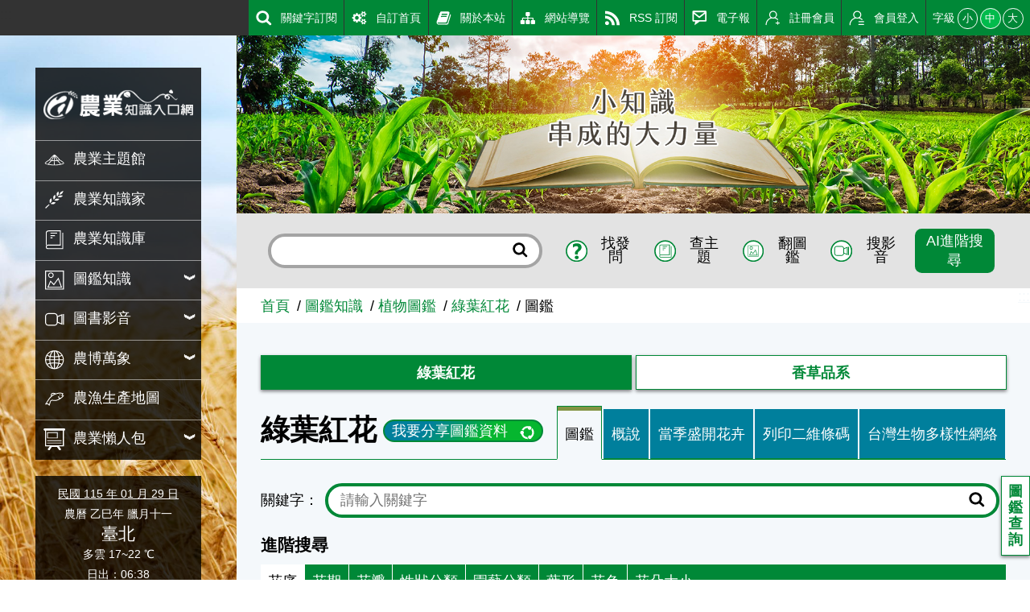

--- FILE ---
content_type: text/html; charset=utf8
request_url: https://kmweb.moa.gov.tw/theme_list.php?theme=plant_illustration&inflorescence=41
body_size: 12868
content:
<!DOCTYPE html>
<html xmlns="http://www.w3.org/1999/xhtml" lang="zh-tw" xml:lang="zh-tw"><!-- InstanceBegin template="/Templates/layout_banner.dwt" codeOutsideHTMLIsLocked="false" -->
<head>
	<meta charset="UTF-8">
	<meta name="viewport" content="width=device-width, initial-scale=1.0, maximum-scale=1.0, minimal-ui, user-scalable=no">
	<meta http-equiv="X-UA-Compatible" content="IE=edge" />
	<meta name="format-detection" content="telephone=no" />
	<!-- InstanceBeginEditable name="doctitle" -->
	<title>綠葉紅花 - 農業知識入口網</title>
	<!-- InstanceEndEditable -->
	
	<!-- 分享 -->
	<meta property="fb:app_id" content="1445554895733029">
	<meta property="og:url" content="https://kmweb.moa.gov.tw/theme_list.php?theme=plant_illustration&inflorescence=41">
	<meta property="og:title" content="綠葉紅花 - 農業知識入口網">
	<meta property="og:description" content="">
	<meta property="og:type" content="website">
	<meta property="og:image" content="https://kmweb.moa.gov.tw/files/banner/2/A01-s_1.jpg">
	<meta property="og:image:secure_url" content="https://kmweb.moa.gov.tw/files/banner/2/A01-s_1.jpg">
	<meta property="og:image:type" content="image/jpeg">
	<meta property="og:image:width" content="900">
	<meta property="og:image:height" content="400">
	
	<!-- Twitter -->
	<meta name="twitter:card" content="summary_large_image">
	<meta name="twitter:title" content="綠葉紅花 - 農業知識入口網">
	<meta name="twitter:description" content="">
	<meta name="twitter:image" content="https://kmweb.moa.gov.tw/files/banner/2/A01-s_1.jpg">
	
		
	<!-- CSS -->
	<link rel="stylesheet" href="js/owlcarousel/assets/owl.carousel.min.css">
	<link rel="stylesheet" href="js/colorbox/colorbox.css">
	<link rel="stylesheet" href="css/layout.css?v=20251212">
	<!--[if lt IE 11]>
	<script type="text/javascript">alert("為了追求更好的瀏覽體驗，請更新您的網頁瀏覽器")</script><!-->
	<style>
		.sitebody {
			background-image: url("/files/background/4/A01_1.jpg");
		}
		html.backgroundsize .sitebody:before {
			background-image: url("/files/background/4/A01_1.jpg");
		}
	</style>
	
	<!-- Google Analytics -->
	<script async src="https://www.googletagmanager.com/gtag/js?id=G-GGFKGXEJ2S"></script>
	<script>
		window.dataLayer = window.dataLayer || [];
		function gtag(){dataLayer.push(arguments);}
		gtag('js', new Date());

		gtag('config', 'G-GGFKGXEJ2S');
	</script>
<style></style>
<script>const yt_autoplay = 'Y';</script>
	
	<!-- InstanceBeginEditable name="head" -->
	<link rel="stylesheet" href="css/layout2.css?v=20251212">
	<style>
		.articlepara._moreMargin {
			margin: 0 4%;
			padding-bottom: 0;
			margin-bottom: 30px;
		}
		.gridrow._moreMargin {
			margin: 1% 3% 3%;
			margin-bottom: 30px;
		}
		.gridcol.greenborder {
			border: 1px solid var(--color1);
		}
		.tabpanel {
			padding: 0.5em 1.5em;
		}
		.memberfbctrl._moreMargin {
			margin: 1.5em 0 0;
		}
		.memberfbctrl._moreMargin a.btnstyle04 {
			margin-bottom: 10px;
			text-decoration: none;
			font-size: 100%;
		}
		.memberfbctrl._moreMargin a.btnstyle04.active {
			background: #00BDAE;
			color: #fff;
		}
		.form-categories-area, .form-categories-title {
			padding: 0 10px;
			display: inline-block;
			border-left: 1px solid #00BDAE;
			border-right: 1px solid #00BDAE;
			margin: 0.6em 0 0;
			color: #00BDAE;
		}
		.gridcol._setleftright {
			display: -webkit-flex;
			display: -ms-flexbox;
			display: -webkit-box;
			display: flex;
		}
		.gridcol._setleftright .imgbox {
			width: 31.33333333%;
			font-size: 0;
			display: -webkit-flex;
			display: -ms-flexbox;
			display: -webkit-box;
			display: flex;
			-webkit-align-items: center;
			-ms-flex-align: center;
			-webkit-box-align: center;
			align-items: center;
			-webkit-justify-content: center;
			-webkit-box-pack: center;
			-ms-flex-pack: center;
			justify-content: center;
		}
		.gridcol._setleftright .imgbox img {
			width: 100%;
			max-width: 110px;
		}
		.gridcol._setleftright .txtbox {
			width: 62.66667%;
		}
		.gridcol._setleftright .txtbox .title {
			font-size: 140%;
			margin: 1% 0;
		}
		.gridcol._setleftright .txtbox .hashtag {
			margin: 1% 0;
		}
		.gridcol._setleftright .txtbox .hashtag a.item {
			font-size: 100%;
		}
		
		h3._smallmargin {
			margin: 0.5em 0;
		}
		.articlepara._nopadding {
			padding: 0;
			margin-bottom: 1em;
		}
		.formbox._nopadding {
			padding-top: 0;
			padding-bottom: 0;
		}
		.gridcol._nomarginbottom {
			margin-bottom: 0;
		}
		.gridcol._nomarginbottom p {
			margin: 0;
		}
		.tablist .js--col {
			padding: 10px;
		}
		.gridrow._setmargin {
			margin-top: 1em;
			margin-bottom: 1em;
		}
		.textinput {
			padding: 0.5em;
		}
		.textinput input {
			font-size: 80%;
			vertical-align: text-bottom;
		}
		
		.formbox .label {
			width: auto;
		}
		.illustration_list {
			display: flex;
			list-style-type: none;
			filter: drop-shadow(0 2px 2px rgba(0,0,0,.5));
			margin: 40px 2.75% 5px;
			padding: 0;
		}
		.illustration_item {
			flex: 1;
			background-color: white;
			border: 1px solid var(--color1);
			text-align: center;
			margin: 0 0.25%;
		}
		.illustration_item a {
			display: block;
			padding: 0.5rem;
			text-decoration: none;
			color: var(--color1);
			font-weight: bolder;
			transition: all .25s;
		}
		.illustration_item a:hover ,.illustration_item a.active {
			background-color: var(--color1);
			color: white;
		}
	</style>
	<!-- InstanceEndEditable -->
</head>
<body>
	<a class="sr-only sr-only-focusable" href="#sitecontent" title="跳到主要內容" tabindex="1">跳到主要內容</a>
	<h1 class="sitetitle sr-only">綠葉紅花 - 農業知識入口網</h1>
	<input id="menucb" type="checkbox" role="checkbox" tabindex="-1" aria-checked="mixed" title="手機浮動選單顯示">
	
	<div class="sitebody js--bodyfz">
		<button class="scmobileBtn js--scmobileBtn" title="展開/關閉搜尋區塊">
			<img class="img-fluid" src="images/layout/icon64x64/searchicon01-w.svg" alt="">
		</button>
		<header class="siteheader">
			<a class="acc" id="AU" accesskey="U" name="U" href="#U" title="網站功能區塊">:::</a>
			<nav class="sitenav js--scrollbar js--tmenumt">
				<div class="sitemenu bgblackbox">
					<div class="sitelogo ioslogo" data-mode="desktoplogo">
						<div class="sitelogoparent"><a class="sitelogobg" href="index.php" title="綠葉紅花 - 農業知識入口網"></a></div>
					</div>
					<ul class="clear_ul mainmenu">
												<li class="item">
														<a class="link" href="/theme_list.php?theme=subject_list_view" title="農業主題館" target="_self">
								<span class="d-ib"><img class="icon01 _left" src="images/layout/icon64x64/menu-1.svg" alt=""></span><span class="d-ib txt">農業主題館</span>
							</a>
													</li>
												<li class="item">
														<a class="link" href="/redirect_link.php?theme=web_structure&id=2" title="農業知識家" target="_self">
								<span class="d-ib"><img class="icon01 _left" src="images/layout/icon64x64/menu-2.svg" alt=""></span><span class="d-ib txt">農業知識家</span>
							</a>
													</li>
												<li class="item">
														<a class="link" href="/redirect_link.php?theme=web_structure&id=3" title="農業知識庫" target="_self">
								<span class="d-ib"><img class="icon01 _left" src="images/layout/icon64x64/menu-3.svg" alt=""></span><span class="d-ib txt">農業知識庫</span>
							</a>
													</li>
												<li class="item">
														<button class="link secnavBtn">
								<span class="d-ib"><img class="icon01 _left" src="images/layout/icon64x64/menu-4.svg" alt=""></span><span class="d-ib txt">圖鑑知識</span>
							</button>
							<div class="secmenu">
								<div class="clear_ul edgeul">
																		<div class="item edgeli"><a class="link" href="/ws.php?id=5" title="植物圖鑑" target="_self">植物圖鑑</a></div>
																		<div class="item edgeli"><a class="link" href="/ws.php?id=6" title="蝴蝶圖鑑" target="_self">蝴蝶圖鑑</a></div>
																		<div class="item edgeli"><a class="link" href="/ws.php?id=7" title="農業害蟲圖鑑" target="_self">農業害蟲圖鑑</a></div>
																		<div class="item edgeli"><a class="link" href="/ws.php?id=355" title="鳥類圖鑑" target="_self">鳥類圖鑑</a></div>
																		<div class="item edgeli"><a class="link" href="/ws.php?id=379" title="魚類圖鑑" target="_self">魚類圖鑑</a></div>
																	</div>
							</div>
													</li>
												<li class="item">
														<button class="link secnavBtn">
								<span class="d-ib"><img class="icon01 _left" src="images/layout/icon64x64/menu-9.svg" alt=""></span><span class="d-ib txt">圖書影音</span>
							</button>
							<div class="secmenu">
								<div class="clear_ul edgeul">
																		<div class="item edgeli"><a class="link" href="/ws.php?id=10" title="農業圖書" target="_self">農業圖書</a></div>
																		<div class="item edgeli"><a class="link" href="/theme_list.php?theme=video" title="影音專區" target="_self">影音專區</a></div>
																	</div>
							</div>
													</li>
												<li class="item">
														<button class="link secnavBtn">
								<span class="d-ib"><img class="icon01 _left" src="images/layout/icon64x64/menu-12.svg" alt=""></span><span class="d-ib txt">農博萬象</span>
							</button>
							<div class="secmenu">
								<div class="clear_ul edgeul">
																		<div class="item edgeli"><a class="link" href="/ws.php?id=13" title="農學報導" target="_self">農學報導</a></div>
																		<div class="item edgeli"><a class="link" href="/theme_list.php?theme=pedia&sub_theme=km" title="農業小百科" target="_self">農業小百科</a></div>
																		<div class="item edgeli"><a class="link" href="/ws.php?id=15" title="都市農耕專區" target="_self">都市農耕專區</a></div>
																		<div class="item edgeli"><a class="link" href="/ws.php?id=23" title="百年農業發展史" target="_self">百年農業發展史</a></div>
																		<div class="item edgeli"><a class="link" href="/ws.php?id=29" title="學習推薦" target="_self">學習推薦</a></div>
																		<div class="item edgeli"><a class="link" href="/theme_list.php?theme=related_link" title="相關網站" target="_self">相關網站</a></div>
																	</div>
							</div>
													</li>
												<li class="item">
														<a class="link" href="/theme_list.php?theme=production_map" title="農漁生產地圖" target="_self">
								<span class="d-ib"><img class="icon01 _left" src="images/layout/icon64x64/menu-31.svg" alt=""></span><span class="d-ib txt">農漁生產地圖</span>
							</a>
													</li>
												<li class="item">
														<button class="link secnavBtn">
								<span class="d-ib"><img class="icon01 _left" src="images/layout/icon64x64/menu-335.svg" alt=""></span><span class="d-ib txt">農業懶人包</span>
							</button>
							<div class="secmenu">
								<div class="clear_ul edgeul">
																		<div class="item edgeli"><a class="link" href="/theme_list.php?theme=event_20200413_design&sub_theme=kmweb" title="知識圖卡" target="_self">知識圖卡</a></div>
																		<div class="item edgeli"><a class="link" href="/theme_list.php?theme=event_voice_view" title="好識會發聲" target="_self">好識會發聲</a></div>
																		<div class="item edgeli"><a class="link" href="/theme_list.php?theme=farmer_video" title="好農開麥拉" target="_self">好農開麥拉</a></div>
																	</div>
							</div>
													</li>
											</ul>
				</div>
				<div class="calendar bgblackbox">
					<div class="naCal"><a href="history_today.php" style="color: #fff;" title="豆仔萬年曆">民國 115 年 01 月 29 日</a></div>
					<div class="luCal">農曆 乙巳年 臘月十一</div>
					<div class="local">臺北</div>
					<div class="weather">多雲 17~22 ℃</div>
					<div class="sunData">
						<div class="sunrise">日出：06:38</div>
						<div class="sunset">日落：17:36</div>
					</div>
					<hr class="hrstyle01">
					<div class="solarTerm"><span class="d-ib">大寒</span><a href="/theme_data.php?theme=solar_terms&id=449" title="大寒"><sup class="somore">?</sup></a></div>
					<div class="solartermTxt ellipses"><span>今天我們已經進入二十四節氣的最後一個節氣—「大寒」了，這也是冬季的最後一個節氣。這個節氣因為天氣最為酷寒，比小寒時節還要冷，所以才叫做大寒。「大寒」當天的天氣是以前農業社會的重要指標。只要這一天吹起北風，並且讓天氣變得寒冷，就表示來年會豐收；相反的，如果這一天是吹南風而且天氣暖和，則代表來年作物會歉收；如果遇到當天下起雨來，來年的天氣就可能會不太正常，進而影響到作物的生長。因為農夫們非常重視「大寒」這一天的天氣，所以才有「大寒日怕南風起，當天最忌下雨時」這句俗諺。這個節氣的來臨，也代表著一年即將要結束，再過不久就要過農曆新年了，所以這個時節的人們都忙著大掃除，讓環境及心情都除舊佈新一番。辦年貨的人潮隨著年關接近而熱絡起來，走在大街小巷，到處都可以感覺到新年的腳步正逐日趨近。◎節氣小農夫這個時節是高粱成熟的季節。對專種高粱的金門地區農民來說，此時正是他們的豐收時期，他們會將收穫的大部分高粱用在釀製遠近馳名的金門高粱酒。高粱是這個時節裡頗具特色的經濟作物喔！◎節氣小漁夫這個時節，在臺灣東北部的蘇澳沿海可以捕獲黑皮旗魚和白皮旗魚。肉質甜美的新鮮旗魚是漁夫們在這個時節的重點魚獲之一。◎節氣小園丁大寒時節最常見到的水果就是柳丁和草莓，市場裡的水果攤都少不了黃澄澄的柳丁和鮮紅欲滴的草莓。含有豐富維他命C的柳丁常被用來做果汁，相當受到人們的喜愛。草莓也是這個時節的盛產水果，在苗栗大湖等地的觀光草莓園，人潮總是絡繹不絕。全家出動採草莓，不但增進感情，還可以享受採收的樂趣和品嚐草莓的鮮美滋味。◎節氣生活每年此時，小朋友最期待的就是過農曆新年了。過年不但有假期、新衣，最重要的就是可以拿紅包。不過，過年也代表著大家又長一歲囉，小朋友也要變得更懂事了才對，在學業和品行等方面都要再努力求精進喔！◎節氣俗諺１、「大寒不寒，春分不暖」這句俗諺的意思是：大寒這一天如果天氣不冷，那麼寒冷的天氣就會向後展延，來年的春分時節天氣就會十分寒冷。２、「大寒見三白，農人衣食足」這句俗諺的意思是：在大寒時節裡，如果能多下雪，把蝗蟲的幼蟲凍死，這樣來年的農作物就不會遭到蟲災，農作物才會豐收，農人們就可以豐衣足食了。</span></div>
				</div>
				<div class="topmenu js--topmenu">
					<div class="menuright">
						<ul class="clear_ul greemlist">
														<li class="item" >
								<a class="link" href="/redirect_link.php?theme=web_structure&id=337" title="關鍵字訂閱" target="_self">
									<span class="d-ib"><img class="icon01 _left" src="images/layout/icon64x64/menu-337.svg" alt=""></span><span class="d-ib">關鍵字訂閱</span>
								</a>
							</li>
														<li class="item" >
								<a class="link" href="/redirect_link.php?theme=web_structure&id=180" title="自訂首頁" target="_self">
									<span class="d-ib"><img class="icon01 _left" src="images/layout/icon64x64/menu-180.svg" alt=""></span><span class="d-ib">自訂首頁</span>
								</a>
							</li>
														<li class="item" >
								<a class="link" href="/ws.php?id=181" title="關於本站" target="_self">
									<span class="d-ib"><img class="icon01 _left" src="images/layout/icon64x64/menu-181.svg" alt=""></span><span class="d-ib">關於本站</span>
								</a>
							</li>
														<li class="item" >
								<a class="link" href="/ws.php?id=182" title="網站導覽" target="_self">
									<span class="d-ib"><img class="icon01 _left" src="images/layout/icon64x64/menu-182.svg" alt=""></span><span class="d-ib">網站導覽</span>
								</a>
							</li>
														<li class="item" >
								<a class="link" href="/ws.php?id=183" title="RSS 訂閱" target="_self">
									<span class="d-ib"><img class="icon01 _left" src="images/layout/icon64x64/menu-183.svg" alt=""></span><span class="d-ib">RSS 訂閱</span>
								</a>
							</li>
														<li class="item" >
								<a class="link" href="/theme_list.php?theme=epaper_list" title="電子報" target="_self">
									<span class="d-ib"><img class="icon01 _left" src="images/layout/icon64x64/menu-257.svg" alt=""></span><span class="d-ib">電子報</span>
								</a>
							</li>
														<li class="item" >
								<a class="link" href="member.php?func=join" title="註冊會員" target="_self">
									<span class="d-ib"><img class="icon01 _left" src="images/layout/icon64x64/menu-join.svg" alt=""></span><span class="d-ib">註冊會員</span>
								</a>
							</li>
														<li class="item" id="loginBtn">
								<a class="link" href="javascript:void(0)" title="會員登入" target="_self">
									<span class="d-ib"><img class="icon01 _left" src="images/layout/icon64x64/menu-login.svg" alt=""></span><span class="d-ib">會員登入</span>
								</a>
							</li>
														<li class="item clhover" id="fontLevel">
								<div class="fz-ctrl">
									<span class="d-ib lhstyle">字級</span>
									<button class="ccs js--fz" data-val="s">小</button>
									<button class="ccs js--fz click" data-val="m">中</button>
									<button class="ccs js--fz" data-val="x">大</button>
								</div>
							</li>
						</ul>
					</div>
				</div>
			</nav>
		</header>
		<label class="mobileBtn" for="menucb" accesskey="M" title="展開/關閉主選單"><span></span></label>
		<div class="sitecontent js--tmenumt js--ioslogo" id="sitecontent" data-mode="mobile">
			<article class="sitearticle">
				 
				<div class="defHerobanner owl-carousel owl-theme">
										<a class="item" href="/redirect_link.php?theme=banner&filed=link&id=1" title="農業知識入口網" target="_self" title="農業知識入口網">
						<img class="img-fluid size-x" src="/files/banner/1/A01-x_1.jpg" alt="農業知識入口網">
						<img class="img-fluid size-s" src="/files/banner/1/A01-s_1.jpg" alt="農業知識入口網">
					</a>
									</div>
				
				<div class="searchBox js--searchBox">
					<form action="search_wg.php" method="get" name="all_search" class="roundRectInt">
						<input class="txt" type="text" title="搜尋輸入框" name="q">
						<button class="btn" type="submit" title="進行搜尋"><img class="icon01" src="images/layout/icon64x64/searchicon01.svg" alt="進行搜尋"></button>
						<input type="hidden" name="s_type" value="">
					</form>
					<div class="searchCtrl fg1">
						<button class="item" title="找發問" id="search_S1">
							<span class="d-ib"><img class="icon01 _left" src="images/layout/icon64x64/searchicon02.svg" alt="找發問"></span><span class="d-ib">找發問</span>
						</button>
						<button class="item" title="查主題" id="search_S2">
							<span class="d-ib"><img class="icon01 _left" src="images/layout/icon64x64/searchicon03.svg" alt="查主題"></span><span class="d-ib">查主題</span>
						</button>
						<button class="item" title="翻圖鑑" id="search_S3">
							<span class="d-ib"><img class="icon01 _left" src="images/layout/icon64x64/searchicon04.svg" alt="翻圖鑑"></span><span class="d-ib">翻圖鑑</span>
						</button>
						<button class="item" title="搜影音" id="search_S4">
							<span class="d-ib"><img class="icon01 _left" src="images/layout/icon64x64/searchicon05.svg" alt="搜影音"></span><span class="d-ib">搜影音</span>
						</button>
						<button class="item btnbeta" title="進階搜尋" id="search_advanced">進階搜尋</button>
					</div>
				</div>
				<a class="acc" id="AC" accesskey="C" name="C" href="#sitecontent" title="中央內容區塊">:::</a>
				<div class="breadcrumbs">
					<ul class="breadcrumb-list">
						<li class="list"><a class="link" href="/index.php" title="首頁">首頁</a></li><li class="list"><a class="link" href="/ws.php?id=4" title="圖鑑知識">圖鑑知識</a></li><li class="list"><a class="link" href="/ws.php?id=5" title="植物圖鑑">植物圖鑑</a></li><li class="list"><a class="link" href="/ws.php?id=65" title="綠葉紅花">綠葉紅花</a></li><li class="list"><span>圖鑑</span></li>
					</ul>
				</div>
				 
				<section class="section-body _havebanner">
				<!-- InstanceBeginEditable name="EditRegion2" -->
								<!-- 圖鑑類別 -->
				<ul class="illustration_list">
										<li class="illustration_item">
						<a class="active" href="ws.php?id=65">綠葉紅花</a>
					</li>
										<li class="illustration_item">
						<a class="" href="ws.php?id=66">香草品系</a>
					</li>
									</ul>
								
				<!-- 標題 & 頁籤 -->
				<div class="titlebox flex01">
					<div class="leftbox">
						<h2 class="titletxt">綠葉紅花</h2>
												<button class="btnstyle02" id="share_illustration">
							<div class="d-ib">我要分享圖鑑資料</div>
							<div class="d-ib"><img class="icon00 _right" src="images/layout/icon64x64/icon15.svg" alt="我要分享圖鑑資料"></div>
						</button>
											</div>
					<div class="rightbox">
						<div class="tabbox js--tabbox">
							<div class="mobilezone">
								<button class="clear_btn js--tabshow tabshowbtn">
									<div class="btntxt">
										<div class="nowTab">當前分頁：<span class="js--nowtab"></span><span class="sr-only">選擇其他分頁</span></div><span class="tabshowicon"></span>
									</div>
								</button>
							</div>
							<ul class="tablist js--tablist" role="tablist">
																<li role="tab">
									<a class="item active" href="/theme_list.php?theme=plant_illustration" target="_self" role="tab" aria-selected="true">圖鑑</a>
								</li>
																<li role="tab">
									<a class="item" href="/ws.php?id=32" target="_self" role="tab" aria-selected="true">概說</a>
								</li>
																<li role="tab">
									<a class="item" href="/theme_list.php?theme=plant_illustration&sub_theme=month" target="_self" role="tab" aria-selected="true">當季盛開花卉</a>
								</li>
																<li role="tab">
									<a class="item" href="/redirect_link.php?theme=web_structure&id=192" target="_self" role="tab" aria-selected="true">列印二維條碼</a>
								</li>
																<li role="tab">
									<a class="item" href="/redirect_link.php?theme=web_structure&id=351" target="_blank" role="tab" aria-selected="true">台灣生物多樣性網絡</a>
								</li>
															</ul>
						</div>
					</div>
				</div>
								
				<!-- 圖鑑查詢 -->
								<ul class="sticky-rt">
					<li class="sticky-rt-item1">
						<a class="ajax" href="javascript:void(0)">圖鑑查詢</a>
					</li>
				</ul>
				<div class="ajax-content">
					<form name="search_form2" method="post" action="theme_list.php?theme=plant_illustration#AC">
						<div class="formbox _nopadding">
							<div class="d-f left">
								<label class="label">關鍵字：</label>
								<span class="roundRectInt sbsform">
									<input class="txt" type="text" name="keyword" aria-checked="mixed" role="text" value="" placeholder="請輸入關鍵字">
									<button class="btn" type="submit"><img class="icon01" src="images/layout/icon64x64/searchicon01.svg" alt="關鍵字搜尋"></button>
								</span>
							</div>
						</div>
					</form>
				</div>
								
				<!-- 圖鑑列表 -->
				<form name="search_form" method="post" action="theme_list.php?theme=plant_illustration#AC">
										<div class="formbox _nopadding">
						<div class="d-f left">
							<label class="label">關鍵字：</label>
							<span class="roundRectInt sbsform">
								<input class="txt" type="text" name="keyword" aria-checked="mixed" role="text" value="" placeholder="請輸入關鍵字">
								<button class="btn" type="submit"><img class="icon01" src="images/layout/icon64x64/searchicon01.svg" alt="關鍵字搜尋"></button>
							</span>
						</div>
					</div>
															<div class="articlepara _nopadding">
						<h3 class="d-ib va-m _smallmargin"><titletxt>進階搜尋</titletxt></h3>
						<div class="accordion tablist greenbg js--accordion" id="filter01">
														<button class="clear_btn item card-header js--accbtn" id="searchinflorescence_btn" type="button" data-toggle="collapse" data-target="#searchinflorescence" aria-expanded="false">花序</button>
							<div class="collapse bgwhite js--col" id="searchinflorescence" aria-labelledby="searchinflorescence_btn">
																<ul class="txtlist js--txtlist">
																		<li class="item">
										<input class="chbox01" id="chboxinflorescence34" type="checkbox" value="34" name="inflorescence[]" >
										<label class="lable colorgreen1" for="chboxinflorescence34">單生花序</label>
									</li>
																		<li class="item">
										<input class="chbox01" id="chboxinflorescence35" type="checkbox" value="35" name="inflorescence[]" >
										<label class="lable colorgreen1" for="chboxinflorescence35">穗狀花序</label>
									</li>
																		<li class="item">
										<input class="chbox01" id="chboxinflorescence36" type="checkbox" value="36" name="inflorescence[]" >
										<label class="lable colorgreen1" for="chboxinflorescence36">總狀花序</label>
									</li>
																		<li class="item">
										<input class="chbox01" id="chboxinflorescence37" type="checkbox" value="37" name="inflorescence[]" >
										<label class="lable colorgreen1" for="chboxinflorescence37">柔荑花序</label>
									</li>
																		<li class="item">
										<input class="chbox01" id="chboxinflorescence38" type="checkbox" value="38" name="inflorescence[]" >
										<label class="lable colorgreen1" for="chboxinflorescence38">佛焰花序</label>
									</li>
																		<li class="item">
										<input class="chbox01" id="chboxinflorescence39" type="checkbox" value="39" name="inflorescence[]" >
										<label class="lable colorgreen1" for="chboxinflorescence39">複總狀花序</label>
									</li>
																		<li class="item">
										<input class="chbox01" id="chboxinflorescence40" type="checkbox" value="40" name="inflorescence[]" >
										<label class="lable colorgreen1" for="chboxinflorescence40">頭狀花序</label>
									</li>
																		<li class="item">
										<input class="chbox01" id="chboxinflorescence41" type="checkbox" value="41" name="inflorescence[]" checked>
										<label class="lable colorgreen1" for="chboxinflorescence41">繖形花序</label>
									</li>
																		<li class="item">
										<input class="chbox01" id="chboxinflorescence42" type="checkbox" value="42" name="inflorescence[]" >
										<label class="lable colorgreen1" for="chboxinflorescence42">繖房花序 </label>
									</li>
																		<li class="item">
										<input class="chbox01" id="chboxinflorescence43" type="checkbox" value="43" name="inflorescence[]" >
										<label class="lable colorgreen1" for="chboxinflorescence43">隱頭花序</label>
									</li>
																		<li class="item">
										<input class="chbox01" id="chboxinflorescence44" type="checkbox" value="44" name="inflorescence[]" >
										<label class="lable colorgreen1" for="chboxinflorescence44">簇生花序</label>
									</li>
																		<li class="item">
										<input class="chbox01" id="chboxinflorescence45" type="checkbox" value="45" name="inflorescence[]" >
										<label class="lable colorgreen1" for="chboxinflorescence45">聚繖花序</label>
									</li>
																	</ul>
															</div>
														<button class="clear_btn item card-header js--accbtn" id="searchseason_btn" type="button" data-toggle="collapse" data-target="#searchseason" aria-expanded="false">花期</button>
							<div class="collapse bgwhite js--col" id="searchseason" aria-labelledby="searchseason_btn">
																<ul class="txtlist js--txtlist">
																		<li class="item">
										<input class="chbox01" id="chboxseasonS1" type="checkbox" value="S1" name="season[]" >
										<label class="lable colorgreen1" for="chboxseasonS1">春季</label>
									</li>
																		<li class="item">
										<input class="chbox01" id="chboxseasonS2" type="checkbox" value="S2" name="season[]" >
										<label class="lable colorgreen1" for="chboxseasonS2">夏季</label>
									</li>
																		<li class="item">
										<input class="chbox01" id="chboxseasonS3" type="checkbox" value="S3" name="season[]" >
										<label class="lable colorgreen1" for="chboxseasonS3">秋季</label>
									</li>
																		<li class="item">
										<input class="chbox01" id="chboxseasonS4" type="checkbox" value="S4" name="season[]" >
										<label class="lable colorgreen1" for="chboxseasonS4">冬季</label>
									</li>
																	</ul>
															</div>
														<button class="clear_btn item card-header js--accbtn" id="searchpetals_btn" type="button" data-toggle="collapse" data-target="#searchpetals" aria-expanded="false">花瓣</button>
							<div class="collapse bgwhite js--col" id="searchpetals" aria-labelledby="searchpetals_btn">
																<ul class="txtlist js--txtlist">
																		<li class="item">
										<input class="chbox01" id="chboxpetalsA01" type="checkbox" value="A01" name="petals[]" >
										<label class="lable colorgreen1" for="chboxpetalsA01">少瓣</label>
									</li>
																		<li class="item">
										<input class="chbox01" id="chboxpetalsA02" type="checkbox" value="A02" name="petals[]" >
										<label class="lable colorgreen1" for="chboxpetalsA02">4瓣</label>
									</li>
																		<li class="item">
										<input class="chbox01" id="chboxpetalsA03" type="checkbox" value="A03" name="petals[]" >
										<label class="lable colorgreen1" for="chboxpetalsA03">5瓣</label>
									</li>
																		<li class="item">
										<input class="chbox01" id="chboxpetalsA04" type="checkbox" value="A04" name="petals[]" >
										<label class="lable colorgreen1" for="chboxpetalsA04">6瓣</label>
									</li>
																		<li class="item">
										<input class="chbox01" id="chboxpetalsA05" type="checkbox" value="A05" name="petals[]" >
										<label class="lable colorgreen1" for="chboxpetalsA05">多瓣</label>
									</li>
																	</ul>
															</div>
														<button class="clear_btn item card-header js--accbtn" id="searchtrait_btn" type="button" data-toggle="collapse" data-target="#searchtrait" aria-expanded="false">性狀分類</button>
							<div class="collapse bgwhite js--col" id="searchtrait" aria-labelledby="searchtrait_btn">
																<ul class="txtlist js--txtlist">
																		<li class="item">
										<input class="chbox01" id="chboxtraitA01" type="radio" value="A01" name="trait" setChecked="" >
										<label class="lable colorgreen1" for="chboxtraitA01">常綠灌木</label>
									</li>
																		<li class="item">
										<input class="chbox01" id="chboxtraitA02" type="radio" value="A02" name="trait" setChecked="" >
										<label class="lable colorgreen1" for="chboxtraitA02">落葉灌木</label>
									</li>
																		<li class="item">
										<input class="chbox01" id="chboxtraitA03" type="radio" value="A03" name="trait" setChecked="" >
										<label class="lable colorgreen1" for="chboxtraitA03">常綠喬木</label>
									</li>
																		<li class="item">
										<input class="chbox01" id="chboxtraitA04" type="radio" value="A04" name="trait" setChecked="" >
										<label class="lable colorgreen1" for="chboxtraitA04">落葉喬木</label>
									</li>
																		<li class="item">
										<input class="chbox01" id="chboxtraitA05" type="radio" value="A05" name="trait" setChecked="" >
										<label class="lable colorgreen1" for="chboxtraitA05">一/二年生草本</label>
									</li>
																		<li class="item">
										<input class="chbox01" id="chboxtraitA06" type="radio" value="A06" name="trait" setChecked="" >
										<label class="lable colorgreen1" for="chboxtraitA06">多年生草本</label>
									</li>
																		<li class="item">
										<input class="chbox01" id="chboxtraitA07" type="radio" value="A07" name="trait" setChecked="" >
										<label class="lable colorgreen1" for="chboxtraitA07">宿根性草本</label>
									</li>
																		<li class="item">
										<input class="chbox01" id="chboxtraitA08" type="radio" value="A08" name="trait" setChecked="" >
										<label class="lable colorgreen1" for="chboxtraitA08">常綠木質藤本</label>
									</li>
																		<li class="item">
										<input class="chbox01" id="chboxtraitA09" type="radio" value="A09" name="trait" setChecked="" >
										<label class="lable colorgreen1" for="chboxtraitA09">落葉木質藤本</label>
									</li>
																		<li class="item">
										<input class="chbox01" id="chboxtraitA10" type="radio" value="A10" name="trait" setChecked="" >
										<label class="lable colorgreen1" for="chboxtraitA10">多年生草質藤本</label>
									</li>
																		<li class="item">
										<input class="chbox01" id="chboxtraitA11" type="radio" value="A11" name="trait" setChecked="" >
										<label class="lable colorgreen1" for="chboxtraitA11">一/二年生草質藤本</label>
									</li>
																	</ul>
															</div>
														<button class="clear_btn item card-header js--accbtn" id="searchcategory_btn" type="button" data-toggle="collapse" data-target="#searchcategory" aria-expanded="false">園藝分類</button>
							<div class="collapse bgwhite js--col" id="searchcategory" aria-labelledby="searchcategory_btn">
																<ul class="txtlist js--txtlist">
																		<li class="item">
										<input class="chbox01" id="chboxcategoryA01" type="checkbox" value="A01" name="category[]" >
										<label class="lable colorgreen1" for="chboxcategoryA01">觀葉植物</label>
									</li>
																		<li class="item">
										<input class="chbox01" id="chboxcategoryA02" type="checkbox" value="A02" name="category[]" >
										<label class="lable colorgreen1" for="chboxcategoryA02">觀花植物</label>
									</li>
																		<li class="item">
										<input class="chbox01" id="chboxcategoryA03" type="checkbox" value="A03" name="category[]" >
										<label class="lable colorgreen1" for="chboxcategoryA03">觀果植物</label>
									</li>
																		<li class="item">
										<input class="chbox01" id="chboxcategoryA04" type="checkbox" value="A04" name="category[]" >
										<label class="lable colorgreen1" for="chboxcategoryA04">香花植物</label>
									</li>
																		<li class="item">
										<input class="chbox01" id="chboxcategoryA05" type="checkbox" value="A05" name="category[]" >
										<label class="lable colorgreen1" for="chboxcategoryA05">香草植物</label>
									</li>
																		<li class="item">
										<input class="chbox01" id="chboxcategoryA06" type="checkbox" value="A06" name="category[]" >
										<label class="lable colorgreen1" for="chboxcategoryA06">藥用植物 </label>
									</li>
																		<li class="item">
										<input class="chbox01" id="chboxcategoryA07" type="checkbox" value="A07" name="category[]" >
										<label class="lable colorgreen1" for="chboxcategoryA07">多肉植物</label>
									</li>
																		<li class="item">
										<input class="chbox01" id="chboxcategoryA08" type="checkbox" value="A08" name="category[]" >
										<label class="lable colorgreen1" for="chboxcategoryA08">球根植物</label>
									</li>
																		<li class="item">
										<input class="chbox01" id="chboxcategoryA09" type="checkbox" value="A09" name="category[]" >
										<label class="lable colorgreen1" for="chboxcategoryA09">食蟲植物</label>
									</li>
																	</ul>
															</div>
														<button class="clear_btn item card-header js--accbtn" id="searchleaf_btn" type="button" data-toggle="collapse" data-target="#searchleaf" aria-expanded="false">葉形</button>
							<div class="collapse bgwhite js--col" id="searchleaf" aria-labelledby="searchleaf_btn">
																<ul class="txtlist js--txtlist">
																		<li class="item">
										<input class="chbox01" id="chboxleaf47" type="checkbox" value="47" name="leaf[]" >
										<label class="lable colorgreen1" for="chboxleaf47">針形</label>
									</li>
																		<li class="item">
										<input class="chbox01" id="chboxleaf48" type="checkbox" value="48" name="leaf[]" >
										<label class="lable colorgreen1" for="chboxleaf48">線形</label>
									</li>
																		<li class="item">
										<input class="chbox01" id="chboxleaf49" type="checkbox" value="49" name="leaf[]" >
										<label class="lable colorgreen1" for="chboxleaf49">披針形</label>
									</li>
																		<li class="item">
										<input class="chbox01" id="chboxleaf50" type="checkbox" value="50" name="leaf[]" >
										<label class="lable colorgreen1" for="chboxleaf50">倒披針形</label>
									</li>
																		<li class="item">
										<input class="chbox01" id="chboxleaf51" type="checkbox" value="51" name="leaf[]" >
										<label class="lable colorgreen1" for="chboxleaf51">長橢圓形</label>
									</li>
																		<li class="item">
										<input class="chbox01" id="chboxleaf52" type="checkbox" value="52" name="leaf[]" >
										<label class="lable colorgreen1" for="chboxleaf52">橢圓形</label>
									</li>
																		<li class="item">
										<input class="chbox01" id="chboxleaf53" type="checkbox" value="53" name="leaf[]" >
										<label class="lable colorgreen1" for="chboxleaf53">卵形</label>
									</li>
																		<li class="item">
										<input class="chbox01" id="chboxleaf54" type="checkbox" value="54" name="leaf[]" >
										<label class="lable colorgreen1" for="chboxleaf54">倒卵形</label>
									</li>
																		<li class="item">
										<input class="chbox01" id="chboxleaf55" type="checkbox" value="55" name="leaf[]" >
										<label class="lable colorgreen1" for="chboxleaf55">心形</label>
									</li>
																		<li class="item">
										<input class="chbox01" id="chboxleaf56" type="checkbox" value="56" name="leaf[]" >
										<label class="lable colorgreen1" for="chboxleaf56">腎形</label>
									</li>
																		<li class="item">
										<input class="chbox01" id="chboxleaf57" type="checkbox" value="57" name="leaf[]" >
										<label class="lable colorgreen1" for="chboxleaf57">三角形</label>
									</li>
																		<li class="item">
										<input class="chbox01" id="chboxleaf58" type="checkbox" value="58" name="leaf[]" >
										<label class="lable colorgreen1" for="chboxleaf58">圓形</label>
									</li>
																		<li class="item">
										<input class="chbox01" id="chboxleaf59" type="checkbox" value="59" name="leaf[]" >
										<label class="lable colorgreen1" for="chboxleaf59">菱形</label>
									</li>
																		<li class="item">
										<input class="chbox01" id="chboxleaf60" type="checkbox" value="60" name="leaf[]" >
										<label class="lable colorgreen1" for="chboxleaf60">匙形</label>
									</li>
																		<li class="item">
										<input class="chbox01" id="chboxleaf61" type="checkbox" value="61" name="leaf[]" >
										<label class="lable colorgreen1" for="chboxleaf61">戟形</label>
									</li>
																		<li class="item">
										<input class="chbox01" id="chboxleaf62" type="checkbox" value="62" name="leaf[]" >
										<label class="lable colorgreen1" for="chboxleaf62">扇形</label>
									</li>
																	</ul>
															</div>
														<button class="clear_btn item card-header js--accbtn" id="searchcolor_btn" type="button" data-toggle="collapse" data-target="#searchcolor" aria-expanded="false">花色</button>
							<div class="collapse bgwhite js--col" id="searchcolor" aria-labelledby="searchcolor_btn">
																<ul class="txtlist js--txtlist">
																		<li class="item">
										<input class="chbox01" id="chboxcolorA01" type="checkbox" value="A01" name="color[]" >
										<label class="lable colorgreen1" for="chboxcolorA01">黃</label>
									</li>
																		<li class="item">
										<input class="chbox01" id="chboxcolorA02" type="checkbox" value="A02" name="color[]" >
										<label class="lable colorgreen1" for="chboxcolorA02">藍</label>
									</li>
																		<li class="item">
										<input class="chbox01" id="chboxcolorA03" type="checkbox" value="A03" name="color[]" >
										<label class="lable colorgreen1" for="chboxcolorA03">紫</label>
									</li>
																		<li class="item">
										<input class="chbox01" id="chboxcolorA04" type="checkbox" value="A04" name="color[]" >
										<label class="lable colorgreen1" for="chboxcolorA04">紅</label>
									</li>
																		<li class="item">
										<input class="chbox01" id="chboxcolorA05" type="checkbox" value="A05" name="color[]" >
										<label class="lable colorgreen1" for="chboxcolorA05">褐</label>
									</li>
																		<li class="item">
										<input class="chbox01" id="chboxcolorA06" type="checkbox" value="A06" name="color[]" >
										<label class="lable colorgreen1" for="chboxcolorA06">綠</label>
									</li>
																		<li class="item">
										<input class="chbox01" id="chboxcolorA07" type="checkbox" value="A07" name="color[]" >
										<label class="lable colorgreen1" for="chboxcolorA07">白</label>
									</li>
																		<li class="item">
										<input class="chbox01" id="chboxcolorA08" type="checkbox" value="A08" name="color[]" >
										<label class="lable colorgreen1" for="chboxcolorA08">粉紅</label>
									</li>
																		<li class="item">
										<input class="chbox01" id="chboxcolorA09" type="checkbox" value="A09" name="color[]" >
										<label class="lable colorgreen1" for="chboxcolorA09">橘</label>
									</li>
																		<li class="item">
										<input class="chbox01" id="chboxcolorA10" type="checkbox" value="A10" name="color[]" >
										<label class="lable colorgreen1" for="chboxcolorA10">桃紅</label>
									</li>
																	</ul>
															</div>
														<button class="clear_btn item card-header js--accbtn" id="searchsize_btn" type="button" data-toggle="collapse" data-target="#searchsize" aria-expanded="false">花朵大小</button>
							<div class="collapse bgwhite js--col" id="searchsize" aria-labelledby="searchsize_btn">
																<div class="textinput formbox">
									<label>花朵大小大約：</label>
									<span class="roundRectInt sbsform m-0 mx-1">
										<input class="txt" name="size" type="number" value="">
									</span>
									<span>公分</span>
								</div>
															</div>
													</div>
						<div class="ta-c mt1">
							<input type="hidden" name="search_Submit" value="Y">
							<button type="submit" class="btnstyle01">送出</button>
							<button type="button" class="btnstyle01" id="resetBtn">重設條件</button>
																					<button type="button" class="btnstyle01" id="addPrint">將搜尋結果加入二維條碼列印清單</button>
							<input type="hidden" name="plant_id" value="5,14,34,36,39,53,54,56,61,67,69,71,77,86,90,126,129,130,133,136,159,169,182,196,213,216,229,236,239,264,271,290,292,293,294,295,320,440,446,466,469,473,512,513">
																				</div>
					</div>
									</form>
				<form name="reset_form" method="post" action="theme_list.php?theme=plant_illustration#AC">
					<input type="hidden" name="resetData" value="Y">
				</form>
								<div class="gridrow _setmargin">
					<div class="gridcol _nobgc _nomarginbottom">
						<p>查詢條件：<br><strong>花序：</strong>繖形花序</p>
					</div>
				</div>
								
								<div class="gridrow _wrap colspan-4">
										<div class="gridcol artitem listStyle01">
						<div class="imgbox">
							<a class="bglink" href="theme_data.php?theme=plant_illustration&id=5" title="夕霧花" target="_self" style="background-image:url('/files/plant_illustration/5/plant_010_79_m.jpg')">
								<div class="sr-only">夕霧花 <span class="d-block font-italic fz-xs">Trachelium caeruleum</span></div>
							</a>
						</div>
						<div class="txtbox">
							<a class="title" href="theme_data.php?theme=plant_illustration&id=5" title="夕霧花" target="_self">夕霧花 <span class="d-block font-italic fz-xs">Trachelium caeruleum</span></a>
							<!-- IF field2 -><div class="artTxt"></div><!- ENDIF -->
						</div>
					</div>
										<div class="gridcol artitem listStyle01">
						<div class="imgbox">
							<a class="bglink" href="theme_data.php?theme=plant_illustration&id=14" title="文殊蘭" target="_self" style="background-image:url('/files/plant_illustration/14/plant_031_79_m.jpg')">
								<div class="sr-only">文殊蘭 <span class="d-block font-italic fz-xs">Crinum asiaticum</span></div>
							</a>
						</div>
						<div class="txtbox">
							<a class="title" href="theme_data.php?theme=plant_illustration&id=14" title="文殊蘭" target="_self">文殊蘭 <span class="d-block font-italic fz-xs">Crinum asiaticum</span></a>
							<!-- IF field2 -><div class="artTxt"></div><!- ENDIF -->
						</div>
					</div>
										<div class="gridcol artitem listStyle01">
						<div class="imgbox">
							<a class="bglink" href="theme_data.php?theme=plant_illustration&id=34" title="君子蘭" target="_self" style="background-image:url('/files/plant_illustration/34/plant_067_79_m.jpg')">
								<div class="sr-only">君子蘭 <span class="d-block font-italic fz-xs">Clivia miniata</span></div>
							</a>
						</div>
						<div class="txtbox">
							<a class="title" href="theme_data.php?theme=plant_illustration&id=34" title="君子蘭" target="_self">君子蘭 <span class="d-block font-italic fz-xs">Clivia miniata</span></a>
							<!-- IF field2 -><div class="artTxt"></div><!- ENDIF -->
						</div>
					</div>
										<div class="gridcol artitem listStyle01">
						<div class="imgbox">
							<a class="bglink" href="theme_data.php?theme=plant_illustration&id=36" title="沙漠玫瑰" target="_self" style="background-image:url('/files/plant_illustration/36/plant_071_79_m.jpg')">
								<div class="sr-only">沙漠玫瑰 <span class="d-block font-italic fz-xs">Adeniuum obesum</span></div>
							</a>
						</div>
						<div class="txtbox">
							<a class="title" href="theme_data.php?theme=plant_illustration&id=36" title="沙漠玫瑰" target="_self">沙漠玫瑰 <span class="d-block font-italic fz-xs">Adeniuum obesum</span></a>
							<!-- IF field2 -><div class="artTxt"></div><!- ENDIF -->
						</div>
					</div>
										<div class="gridcol artitem listStyle01">
						<div class="imgbox">
							<a class="bglink" href="theme_data.php?theme=plant_illustration&id=39" title="夜來香" target="_self" style="background-image:url('/files/plant_illustration/39/plant_077_78_m.jpg')">
								<div class="sr-only">夜來香 <span class="d-block font-italic fz-xs">Cestrum nocturnum</span></div>
							</a>
						</div>
						<div class="txtbox">
							<a class="title" href="theme_data.php?theme=plant_illustration&id=39" title="夜來香" target="_self">夜來香 <span class="d-block font-italic fz-xs">Cestrum nocturnum</span></a>
							<!-- IF field2 -><div class="artTxt"></div><!- ENDIF -->
						</div>
					</div>
										<div class="gridcol artitem listStyle01">
						<div class="imgbox">
							<a class="bglink" href="theme_data.php?theme=plant_illustration&id=53" title="非洲菫" target="_self" style="background-image:url('/files/plant_illustration/53/plant_101_79_m.jpg')">
								<div class="sr-only">非洲菫 <span class="d-block font-italic fz-xs">Saintpaulia  ionantha</span></div>
							</a>
						</div>
						<div class="txtbox">
							<a class="title" href="theme_data.php?theme=plant_illustration&id=53" title="非洲菫" target="_self">非洲菫 <span class="d-block font-italic fz-xs">Saintpaulia  ionantha</span></a>
							<!-- IF field2 -><div class="artTxt"></div><!- ENDIF -->
						</div>
					</div>
										<div class="gridcol artitem listStyle01">
						<div class="imgbox">
							<a class="bglink" href="theme_data.php?theme=plant_illustration&id=54" title="非洲鳳仙花" target="_self" style="background-image:url('/files/plant_illustration/54/plant_102_79_m.jpg')">
								<div class="sr-only">非洲鳳仙花 <span class="d-block font-italic fz-xs">Impatiens walleriana</span></div>
							</a>
						</div>
						<div class="txtbox">
							<a class="title" href="theme_data.php?theme=plant_illustration&id=54" title="非洲鳳仙花" target="_self">非洲鳳仙花 <span class="d-block font-italic fz-xs">Impatiens walleriana</span></a>
							<!-- IF field2 -><div class="artTxt"></div><!- ENDIF -->
						</div>
					</div>
										<div class="gridcol artitem listStyle01">
						<div class="imgbox">
							<a class="bglink" href="theme_data.php?theme=plant_illustration&id=56" title="春不老" target="_self" style="background-image:url('/files/plant_illustration/56/plant_106_79_m.jpg')">
								<div class="sr-only">春不老 <span class="d-block font-italic fz-xs">Ardisia squamulosa</span></div>
							</a>
						</div>
						<div class="txtbox">
							<a class="title" href="theme_data.php?theme=plant_illustration&id=56" title="春不老" target="_self">春不老 <span class="d-block font-italic fz-xs">Ardisia squamulosa</span></a>
							<!-- IF field2 -><div class="artTxt"></div><!- ENDIF -->
						</div>
					</div>
										<div class="gridcol artitem listStyle01">
						<div class="imgbox">
							<a class="bglink" href="theme_data.php?theme=plant_illustration&id=61" title="重瓣非洲鳳仙" target="_self" style="background-image:url('/files/plant_illustration/61/plant_122_79_m.jpg')">
								<div class="sr-only">重瓣非洲鳳仙 <span class="d-block font-italic fz-xs">Impatiens Balsamina</span></div>
							</a>
						</div>
						<div class="txtbox">
							<a class="title" href="theme_data.php?theme=plant_illustration&id=61" title="重瓣非洲鳳仙" target="_self">重瓣非洲鳳仙 <span class="d-block font-italic fz-xs">Impatiens Balsamina</span></a>
							<!-- IF field2 -><div class="artTxt"></div><!- ENDIF -->
						</div>
					</div>
										<div class="gridcol artitem listStyle01">
						<div class="imgbox">
							<a class="bglink" href="theme_data.php?theme=plant_illustration&id=67" title="氣球糖棉" target="_self" style="background-image:url('/files/plant_illustration/67/plant_139_79_m.jpg')">
								<div class="sr-only">氣球糖棉 <span class="d-block font-italic fz-xs">Asclepias fruticosa</span></div>
							</a>
						</div>
						<div class="txtbox">
							<a class="title" href="theme_data.php?theme=plant_illustration&id=67" title="氣球糖棉" target="_self">氣球糖棉 <span class="d-block font-italic fz-xs">Asclepias fruticosa</span></a>
							<!-- IF field2 -><div class="artTxt"></div><!- ENDIF -->
						</div>
					</div>
										<div class="gridcol artitem listStyle01">
						<div class="imgbox">
							<a class="bglink" href="theme_data.php?theme=plant_illustration&id=69" title="茴香" target="_self" style="background-image:url('/files/plant_illustration/69/plant_142_79_m.jpg')">
								<div class="sr-only">茴香 <span class="d-block font-italic fz-xs">Foeniculum vulgare</span></div>
							</a>
						</div>
						<div class="txtbox">
							<a class="title" href="theme_data.php?theme=plant_illustration&id=69" title="茴香" target="_self">茴香 <span class="d-block font-italic fz-xs">Foeniculum vulgare</span></a>
							<!-- IF field2 -><div class="artTxt"></div><!- ENDIF -->
						</div>
					</div>
										<div class="gridcol artitem listStyle01">
						<div class="imgbox">
							<a class="bglink" href="theme_data.php?theme=plant_illustration&id=71" title="馬利筋" target="_self" style="background-image:url('/files/plant_illustration/71/plant_145_79_m.jpg')">
								<div class="sr-only">馬利筋 <span class="d-block font-italic fz-xs">Asclepias curassavica</span></div>
							</a>
						</div>
						<div class="txtbox">
							<a class="title" href="theme_data.php?theme=plant_illustration&id=71" title="馬利筋" target="_self">馬利筋 <span class="d-block font-italic fz-xs">Asclepias curassavica</span></a>
							<!-- IF field2 -><div class="artTxt"></div><!- ENDIF -->
						</div>
					</div>
										<div class="gridcol artitem listStyle01">
						<div class="imgbox">
							<a class="bglink" href="theme_data.php?theme=plant_illustration&id=77" title="梔子花" target="_self" style="background-image:url('/files/plant_illustration/77/plant_156_79_m.jpg')">
								<div class="sr-only">梔子花 <span class="d-block font-italic fz-xs">Gardenla Jasminoides</span></div>
							</a>
						</div>
						<div class="txtbox">
							<a class="title" href="theme_data.php?theme=plant_illustration&id=77" title="梔子花" target="_self">梔子花 <span class="d-block font-italic fz-xs">Gardenla Jasminoides</span></a>
							<!-- IF field2 -><div class="artTxt"></div><!- ENDIF -->
						</div>
					</div>
										<div class="gridcol artitem listStyle01">
						<div class="imgbox">
							<a class="bglink" href="theme_data.php?theme=plant_illustration&id=86" title="報春花" target="_self" style="background-image:url('/files/plant_illustration/86/plant_172_79_m.jpg')">
								<div class="sr-only">報春花 <span class="d-block font-italic fz-xs">Primula malacoides</span></div>
							</a>
						</div>
						<div class="txtbox">
							<a class="title" href="theme_data.php?theme=plant_illustration&id=86" title="報春花" target="_self">報春花 <span class="d-block font-italic fz-xs">Primula malacoides</span></a>
							<!-- IF field2 -><div class="artTxt"></div><!- ENDIF -->
						</div>
					</div>
										<div class="gridcol artitem listStyle01">
						<div class="imgbox">
							<a class="bglink" href="theme_data.php?theme=plant_illustration&id=90" title="紫嬌花" target="_self" style="background-image:url('/files/plant_illustration/90/plant_183_79_m.jpg')">
								<div class="sr-only">紫嬌花 <span class="d-block font-italic fz-xs">Tulbaghia violacea</span></div>
							</a>
						</div>
						<div class="txtbox">
							<a class="title" href="theme_data.php?theme=plant_illustration&id=90" title="紫嬌花" target="_self">紫嬌花 <span class="d-block font-italic fz-xs">Tulbaghia violacea</span></a>
							<!-- IF field2 -><div class="artTxt"></div><!- ENDIF -->
						</div>
					</div>
										<div class="gridcol artitem listStyle01">
						<div class="imgbox">
							<a class="bglink" href="theme_data.php?theme=plant_illustration&id=126" title="印度莕菜" target="_self" style="background-image:url('/files/plant_illustration/126/plant_070_79_m.jpg')">
								<div class="sr-only">印度莕菜 <span class="d-block font-italic fz-xs">Nymphoides indica</span></div>
							</a>
						</div>
						<div class="txtbox">
							<a class="title" href="theme_data.php?theme=plant_illustration&id=126" title="印度莕菜" target="_self">印度莕菜 <span class="d-block font-italic fz-xs">Nymphoides indica</span></a>
							<!-- IF field2 -><div class="artTxt"></div><!- ENDIF -->
						</div>
					</div>
										<div class="gridcol artitem listStyle01">
						<div class="imgbox">
							<a class="bglink" href="theme_data.php?theme=plant_illustration&id=129" title="初雪草" target="_self" style="background-image:url('/files/plant_illustration/129/plant_075_79_m.jpg')">
								<div class="sr-only">初雪草 <span class="d-block font-italic fz-xs">Euphorbia marginata</span></div>
							</a>
						</div>
						<div class="txtbox">
							<a class="title" href="theme_data.php?theme=plant_illustration&id=129" title="初雪草" target="_self">初雪草 <span class="d-block font-italic fz-xs">Euphorbia marginata</span></a>
							<!-- IF field2 -><div class="artTxt"></div><!- ENDIF -->
						</div>
					</div>
										<div class="gridcol artitem listStyle01">
						<div class="imgbox">
							<a class="bglink" href="theme_data.php?theme=plant_illustration&id=130" title="明日葉" target="_self" style="background-image:url('/files/plant_illustration/130/plant_078_79_m.jpg')">
								<div class="sr-only">明日葉 <span class="d-block font-italic fz-xs">Angelica keiskei</span></div>
							</a>
						</div>
						<div class="txtbox">
							<a class="title" href="theme_data.php?theme=plant_illustration&id=130" title="明日葉" target="_self">明日葉 <span class="d-block font-italic fz-xs">Angelica keiskei</span></a>
							<!-- IF field2 -><div class="artTxt"></div><!- ENDIF -->
						</div>
					</div>
										<div class="gridcol artitem listStyle01">
						<div class="imgbox">
							<a class="bglink" href="theme_data.php?theme=plant_illustration&id=133" title="金花石蒜" target="_self" style="background-image:url('/files/plant_illustration/133/plant_088_79_m.jpg')">
								<div class="sr-only">金花石蒜 <span class="d-block font-italic fz-xs">Lycoris aurea</span></div>
							</a>
						</div>
						<div class="txtbox">
							<a class="title" href="theme_data.php?theme=plant_illustration&id=133" title="金花石蒜" target="_self">金花石蒜 <span class="d-block font-italic fz-xs">Lycoris aurea</span></a>
							<!-- IF field2 -><div class="artTxt"></div><!- ENDIF -->
						</div>
					</div>
										<div class="gridcol artitem listStyle01">
						<div class="imgbox">
							<a class="bglink" href="theme_data.php?theme=plant_illustration&id=136" title="非洲茉莉" target="_self" style="background-image:url('/files/plant_illustration/136/plant_099_79_m.jpg')">
								<div class="sr-only">非洲茉莉 <span class="d-block font-italic fz-xs">Stephanotis floribunda</span></div>
							</a>
						</div>
						<div class="txtbox">
							<a class="title" href="theme_data.php?theme=plant_illustration&id=136" title="非洲茉莉" target="_self">非洲茉莉 <span class="d-block font-italic fz-xs">Stephanotis floribunda</span></a>
							<!-- IF field2 -><div class="artTxt"></div><!- ENDIF -->
						</div>
					</div>
									</div>
								<form name="page_form" method="post" action="">
					<div class="bgblur2">
						<div class="gridrow">
							<div class="gridcol _full _nobgc">
								<div class="pagectrl">
									<span class="ctrlitem">第 1/3 頁，共 44 筆</span><span class="ctrlitem"><span class="d-ib">到第</span><select class="selectStyle1 pagesel" name="page"><option value="1" selected>1</option><option value="2" >2</option><option value="3" >3</option></select><span class="d-ib">頁</span><a class="pagBtn next" title="下一頁" href="/theme_list.php?theme=plant_illustration&inflorescence=41&page=2&display_num=20">下一頁</a></span><span class="ctrlitem"><span class="d-ib">每頁</span><select class="selectStyle1 pagesel" name="display_num"><option value="20" selected>20</option><option value="40" >40</option><option value="80" >80</option></select><span class="d-ib">筆資料</span></span>
								</div>
							</div>
						</div>
					</div>
				</form>
												
								<!-- InstanceEndEditable --> 
				</section>
				
				<div class="bggray">
					<div class="advdbox">
						<div class="owl-carousel owl-theme js--owl3">
														<a class="d-b item advditem" href="/redirect_link.php?theme=banner&filed=link&id=39" title="食農教育資訊整合平臺" target="_blank" title="食農教育資訊整合平臺"><img class="img-fluid" src="/files/banner/39/A02_5.jpg" alt="食農教育資訊整合平臺"></a>
														<a class="d-b item advditem" href="/redirect_link.php?theme=banner&filed=link&id=4" title="農業兒童網" target="_blank" title="農業兒童網"><img class="img-fluid" src="/files/banner/4/A02_1.png" alt="農業兒童網"></a>
														<a class="d-b item advditem" href="/redirect_link.php?theme=banner&filed=link&id=3" title="動物疾病知識庫" target="_blank" title="動物疾病知識庫"><img class="img-fluid" src="/files/banner/3/A02_1.png" alt="動物疾病知識庫"></a>
														<a class="d-b item advditem" href="/redirect_link.php?theme=banner&filed=link&id=5" title="產銷履歷" target="_blank" title="產銷履歷"><img class="img-fluid" src="/files/banner/5/A02_1.png" alt="產銷履歷"></a>
														<a class="d-b item advditem" href="/redirect_link.php?theme=banner&filed=link&id=6" title="農業部" target="_blank" title="農業部"><img class="img-fluid" src="/files/banner/6/A02_1.jpg" alt="農業部"></a>
														<a class="d-b item advditem" href="/redirect_link.php?theme=banner&filed=link&id=7" title="農業部虛擬博物館" target="_blank" title="農業部虛擬博物館"><img class="img-fluid" src="/files/banner/7/A02_1.png" alt="農業部虛擬博物館"></a>
														<a class="d-b item advditem" href="/redirect_link.php?theme=banner&filed=link&id=8" title="農業科技專案計畫服務網" target="_blank" title="農業科技專案計畫服務網"><img class="img-fluid" src="/files/banner/8/A02_1.png" alt="農業科技專案計畫服務網"></a>
													</div>
					</div>
				</div>
				
				
				<div class="bggreen4">
					<div class="collapseTop js--collapseTop">
						<button class="btnstyle03 js--collapsebutton" role="button" aria-expanded="false" aria-controls="collA">
							<span class="d-ib icon" data-icon="+">網站單元</span>
						</button>
					</div>
					<div class="collapseItem d-n" id="collA">
						<div class="gridrow _wrap _nobgc sitetotal">
														<div class="gridcol _4">
								<ul class="clear_ul ulstyle02">
																											<li><a href="/theme_list.php?theme=subject_list_view" title="農業主題館" target="_self"><strong>農業主題館</strong></a></li>
																																				<li><a href="/redirect_link.php?theme=web_structure&id=2" title="農業知識家" target="_self"><strong>農業知識家</strong></a></li>
																																				<li><a href="/redirect_link.php?theme=web_structure&id=3" title="農業知識庫" target="_self"><strong>農業知識庫</strong></a></li>
																										</ul>
							</div>
														<div class="gridcol _4">
								<ul class="clear_ul ulstyle02">
																											<li> <strong>圖鑑知識</strong></li>
																		<li><a href="/ws.php?id=5" title="植物圖鑑" target="_self">植物圖鑑</a></li>
																		<li><a href="/ws.php?id=6" title="蝴蝶圖鑑" target="_self">蝴蝶圖鑑</a></li>
																		<li><a href="/ws.php?id=7" title="農業害蟲圖鑑" target="_self">農業害蟲圖鑑</a></li>
																		<li><a href="/ws.php?id=355" title="鳥類圖鑑" target="_self">鳥類圖鑑</a></li>
																		<li><a href="/ws.php?id=379" title="魚類圖鑑" target="_self">魚類圖鑑</a></li>
																																			</ul>
							</div>
														<div class="gridcol _4">
								<ul class="clear_ul ulstyle02">
																											<li> <strong>圖書影音</strong></li>
																		<li><a href="/ws.php?id=10" title="農業圖書" target="_self">農業圖書</a></li>
																		<li><a href="/theme_list.php?theme=video" title="影音專區" target="_self">影音專區</a></li>
																																			</ul>
							</div>
														<div class="gridcol _4">
								<ul class="clear_ul ulstyle02">
																											<li> <strong>農博萬象</strong></li>
																		<li><a href="/ws.php?id=13" title="農學報導" target="_self">農學報導</a></li>
																		<li><a href="/theme_list.php?theme=pedia&sub_theme=km" title="農業小百科" target="_self">農業小百科</a></li>
																		<li><a href="/ws.php?id=15" title="都市農耕專區" target="_self">都市農耕專區</a></li>
																		<li><a href="/ws.php?id=23" title="百年農業發展史" target="_self">百年農業發展史</a></li>
																		<li><a href="/ws.php?id=29" title="學習推薦" target="_self">學習推薦</a></li>
																		<li><a href="/theme_list.php?theme=related_link" title="相關網站" target="_self">相關網站</a></li>
																																			</ul>
							</div>
														<div class="gridcol _4">
								<ul class="clear_ul ulstyle02">
																											<li><a href="/theme_list.php?theme=production_map" title="農漁生產地圖" target="_self"><strong>農漁生產地圖</strong></a></li>
																										</ul>
							</div>
														<div class="gridcol _4">
								<ul class="clear_ul ulstyle02">
																											<li> <strong>農業懶人包</strong></li>
																		<li><a href="/theme_list.php?theme=event_20200413_design&sub_theme=kmweb" title="知識圖卡" target="_self">知識圖卡</a></li>
																		<li><a href="/theme_list.php?theme=event_voice_view" title="好識會發聲" target="_self">好識會發聲</a></li>
																		<li><a href="/theme_list.php?theme=farmer_video" title="好農開麥拉" target="_self">好農開麥拉</a></li>
																																			</ul>
							</div>
													</div>
					</div>
				</div>
			</article>
			<footer class="bggreen5 sitefooter">
				<a class="acc" id="AZ" accesskey="Z" name="Z" href="#Z" title="下方功能區塊">:::</a>
				<div class="gridrow _wrap _nobgc">
    <div class="gridcol _4">
        <ul class="clear_ul sitebottomnav">
            <li class="item"><a class="link" href="/ws.php?id=258">隱私權保護宣告</a></li>
            <li class="item"><a class="link" href="/ws.php?id=259">資訊安全政策</a></li>
            <li class="item"><a class="link" href="/ws.php?id=260">網站資料開放宣告</a></li>
            <li class="item"><a class="link" href="mailto:km@moa.gov.tw">網站服務信箱</a></li>
        </ul>
    </div>
    <div class="gridcol _f1">
        <div>地址：100212 臺北市中正區南海路 37 號</div>
        <div>電話：(02)2381-2991</div>
        <div>服務時間：AM8:30~PM5:30 </div>
        <div>農業部 版權所有 © 2025 MOA All Rights Reserved.</div>
    </div>
    <div class="gridcol _4 _as-b ta-r">
        <img class="img-fluid" src="/images/layout/moa-logo.svg" alt="農業部 logo" style="max-height:58px;">
        <div class="py-2 pb-0">本網站累積瀏覽人次：415,916,395</div>
    </div>
</div>


<script style="display:none;" src="js/jquery.js"></script>
<script style="display:none;">
$(document).ready(function(){
	if(window.location.pathname=='/knowledge_ask.php'){$('.question .botton > input[type="button"]').css('width','50%');$('.question .botton > input[name="pause_btn"]').hide();}
	$('#search_advanced').text('AI進階搜尋');
});
</script>
			</footer>
		</div>
	</div>
	<div class="gototopBox js--gototopBox">
		<button class="clear_btn gototop js--gototop">Top</button>
	</div>
	
	<!-- JS -->
	<script src="js/jquery.js"></script>
	<script src="js/colorbox/jquery.colorbox.js"></script>
	<script src="js/owlcarousel/owl.carousel.min.js"></script>
	<script src="js/general.js?v=20251212"></script>
	<script src="js/kmweb.js?v=20251212"></script>
	<script src="https://apis.google.com/js/api:client.js"></script>
	<script>
				
		var printFriendly = '';
		var page_url = 'https%3A%2F%2Fkmweb.moa.gov.tw%2Ftheme_list.php%3Ftheme%3Dplant_illustration%26inflorescence%3D41';
		var page_title = '綠葉紅花 - 農業知識入口網';
	</script>
	 
	<script>
		//找發問、查主題、翻圖鑑、搜影音
		$('.searchCtrl > .item').click(function(){
			var type = $(this).attr('id').replace('search_','');
			$('input[name="s_type"]').val(type);
			$('form[name="all_search"]').submit();
		});
	</script>
	<!-- InstanceBeginEditable name="EditRegion3" -->
	<script>
		$(document).ready(function(){
			$('#resetBtn').click(function(){
				$('form[name="reset_form"]').submit();
			});
			
									//待列印
			$('#addPrint').click(function(){
				//檢查有沒有登入
				$.post('/jquery_act.php?type=check_login',function(data){
					if(data){
						if( confirm('確定要將此44筆加入待列印清單？') ){
							var id = $('input[name="plant_id"]').val();
							$.post('/jquery_act.php?type=wait_print&id='+id,function(data2){
								if( data2 == 'ok' ){
									alert('加入完成！');
								}else{
									alert('加入失敗！');
								}
							});
						}
					}else{
						alert('若要一次列印多筆二維條碼，請登入會員！');
					}
				});
			});
									
						//分享圖鑑
			$('#share_illustration').click(function(){
				$.post('/jquery_act.php',{ type:'check_login' },function(data){
					if( data ){
						location.href = '/share_illustration.php';
					}else{
						alert('請先登入');
						$('#loginBtn').click();
					}
				});
			});
					});
	</script>
	<!-- InstanceEndEditable -->
</body>
<!-- InstanceEnd --></html>

--- FILE ---
content_type: text/css
request_url: https://kmweb.moa.gov.tw/css/layout2.css?v=20251212
body_size: 1104
content:
/* listgroupH listgroupG----------------------------------------------*/

.gridrow.listgroupH .gridcol:nth-child(n+7)
/*.gridrow.listgroupG .gridcol:nth-child(n+3)*/ {
    display: -webkit-flex;
    display: -ms-flexbox;
    display: -webkit-box;
    display: flex;
}

.gridrow.listgroupH ._jc-sb.gridcol:nth-child(0n+3),
.gridrow.listgroupH ._jc-sb.gridcol:nth-child(n+7),
.gridrow.listgroupG ._jc-sb.gridcol:nth-child(0n+4) {
    -webkit-justify-content: space-between;
    -webkit-box-pack: justify;
    -ms-flex-pack: justify;
    justify-content: space-between;
}


.gridrow.listgroupH .listStyle01.gridcol:nth-child(0n+4) .txtbox .title.fz-s,
.gridrow.listgroupH .listStyle01.gridcol:nth-child(0n+5) .txtbox .title.fz-s,
.gridrow.listgroupH .listStyle01.gridcol:nth-child(0n+6) .txtbox .title.fz-s,
.gridrow.listgroupH .listStyle01.gridcol:nth-child(0n+3) .txtbox .title.fz-s,
.gridrow.listgroupH .listStyle01.gridcol:nth-child(0n+4) .txtbox .artTxt,
.gridrow.listgroupH .listStyle01.gridcol:nth-child(0n+5) .txtbox .artTxt,
.gridrow.listgroupH .listStyle01.gridcol:nth-child(0n+6) .txtbox .artTxt,
.gridrow.listgroupH .listStyle01.gridcol:nth-child(0n+3) .txtbox .artTxt,
.gridrow.listgroupH .listStyle01.gridcol:nth-child(0n+4) .txtbox .databox .capsuleStyle,
.gridrow.listgroupH .listStyle01.gridcol:nth-child(0n+5) .txtbox .databox .capsuleStyle,
.gridrow.listgroupH .listStyle01.gridcol:nth-child(0n+6) .txtbox .databox .capsuleStyle,
.gridrow.listgroupH .listStyle01.gridcol:nth-child(0n+3) .txtbox .databox .capsuleStyle {
    font-size: 80%;
}

.gridrow.listgroupH .gridcol:nth-child(-n+2) {
    width: 48%;
}

.gridrow.listgroupH .gridcol:nth-child(0n+4),
.gridrow.listgroupH .gridcol:nth-child(0n+5),
.gridrow.listgroupH .gridcol:nth-child(0n+6),
.gridrow.listgroupH .gridcol:nth-child(0n+3) {
    width: 23%;
}

.gridcolLeftImgRightTxt .imgbox,
.gridrow.listgroupH .gridcol:nth-child(n+7) .imgbox
/*.gridrow.listgroupG .gridcol:nth-child(n+3) .imgbox */{
    width: 31.33333333%;
}

.gridcolLeftImgRightTxt .txtbox,
.gridrow.listgroupH .gridcol:nth-child(n+7) .txtbox
/*.gridrow.listgroupG .gridcol:nth-child(n+3) .txtbox*/ {
    width: 62.66667%;
}

.gridcolLeftImgRightTxt .bglink,
.gridrow.listgroupH .gridcol:nth-child(n+7) .bglink
/*.gridrow.listgroupG .gridcol:nth-child(n+3) .bglink */{
    padding-bottom: 0;
    height: 100%;
}

.gridrow.listgroupH .gridcol:nth-child(n+7) .imgbox {
    width: auto;
    padding: 0;
}

.gridrow.listgroupH .gridcol:nth-child(n+7) .imgbox .bglink {
    display: none;
}

.gridrow.listgroupH .gridcol:nth-child(n+7) .tagsbox {
    position: relative;
    -webkit-align-items: flex-start;
    -ms-flex-align: flex-start;
    -webkit-box-align: start;
    align-items: flex-start;
    justify-content: flex-start;
    /*修正2個tag時分開*/
}

.gridrow.listgroupH .gridcol:nth-child(n+7) .tagsbox .tag {
    white-space: nowrap;
}

.gridrow.listgroupH .gridcol:nth-child(n+7) .txtbox {
    width: 100%;
}

.gridrow.listgroupG .gridcol:nth-child(0n+1) {
    width: 98%;
}

.gridrow.listgroupG .gridcol:nth-child(n+2) {
    width: 48%;
}

/*.gridrow.listgroupG .gridcol:nth-child(0n+1),*/
.gridrow.listgroupG .gridcol:nth-child(n+2) {
    -webkit-flex: 1 48%;
    -webkit-box-flex: 1;
    -ms-flex: 1 48%;
    flex: 1 48%;
}

.gridrow.listgroupG .gridcol:nth-child(0n+1) .bglink {
    padding-bottom: 26.0415%;
}

/*.gridrow.listgroupG .gridcol:nth-child(0n+1) .bglink,
.gridrow.listgroupG .gridcol:nth-child(0n+2) .bglink {
    padding-bottom: 40%;
}
*/
.gridrow.listgroupG .gridcol:nth-child(n+2) {
    min-height: 10em;
}




@media (max-width: 1101px) {

    .gridrow.listgroupH .listStyle01.gridcol:nth-child(0n+4) .txtbox .databox .capsuleStyle,
    .gridrow.listgroupH .listStyle01.gridcol:nth-child(0n+5) .txtbox .databox .capsuleStyle,
    .gridrow.listgroupH .listStyle01.gridcol:nth-child(0n+6) .txtbox .databox .capsuleStyle,
    .gridrow.listgroupH .listStyle01.gridcol:nth-child(0n+7) .txtbox .databox .capsuleStyle {
        font-size: 100%;
    }
}


@media (max-width: 1101px) {

    .gridcol._4,
    .gridrow.listgroupH .gridcol:nth-child(0n+4),
    .gridrow.listgroupH .gridcol:nth-child(0n+5),
    .gridrow.listgroupH .gridcol:nth-child(0n+6),
    .gridrow.listgroupH .gridcol:nth-child(0n+3) {
        width: 48%;
    }
}

@media (max-width: 901px) {

    .gridcol._4,
    .gridrow.listgroupH .gridcol:nth-child(0n+4),
    .gridrow.listgroupH .gridcol:nth-child(0n+5),
    .gridrow.listgroupH .gridcol:nth-child(0n+6),
    .gridrow.listgroupH .gridcol:nth-child(0n+3) {
        width: 98%;
    }

    .listgroupG .gridcol:nth-child(n+3) {
        min-height: auto;
    }
}

@media (max-width: 769px) {

    .gridrow.listgroupH .gridcol:nth-child(-n+2) {
        width: 48%;
    }

    .gridrow.listgroupH .gridcol:nth-child(0n+4),
    .gridrow.listgroupH .gridcol:nth-child(0n+5),
    .gridrow.listgroupH .gridcol:nth-child(0n+6),
    .gridrow.listgroupH .gridcol:nth-child(0n+3) {
        width: 48%;
    }
/*
    .gridrow.listgroupG .gridcol:nth-child(n+3) {
        display: -webkit-flex;
        display: -moz-flex;
        display: -ms-flex;
        display: -o-flex;
        display: flex;
    }

    .gridrow.listgroupG .gridcol:nth-child(0n+1),
    .gridrow.listgroupG .gridcol:nth-child(0n+2) {
        -webkit-flex: 1 48%;
        -webkit-box-flex: 1;
        -ms-flex: 1 48%;
        flex: 1 48%;
        width: 48%;
    }

    .gridrow.listgroupG .gridcol:nth-child(n+1) .bglink,
    .gridrow.listgroupG .gridcol:nth-child(n+2) .bglink {
        padding-bottom: 52.083%;

    }

    .gridrow.listgroupG .gridcol:nth-child(n+3) .bglink {
        padding-bottom: 0;
        height: 100%;
    }
*/
    .gridcolLeftImgRightTxt,
    .gridrow.listgroupH .gridcol:nth-child(0n+3),
    .gridrow.listgroupH .gridcol:nth-child(n+7) {
        display: block;
    }

    .gridcolLeftImgRightTxt .imgbox,
    .gridrow.listgroupH .gridcol:nth-child(0n+3) .imgbox,
    .gridrow.listgroupH .gridcol:nth-child(n+7) .imgbox {
        width: auto;
    }

    .gridcolLeftImgRightTxt .txtbox,
    .gridrow.listgroupH .gridcol:nth-child(0n+3) .txtbox,
    .gridrow.listgroupH .gridcol:nth-child(n+7) .txtbox,
    .gridrow.listgroupG .gridcol:nth-child(0n+3) .txtbox {
        width: auto;
    }

    .gridcolLeftImgRightTxt .bglink,
    .gridrow.listgroupH .gridcol:nth-child(0n+3) .bglink,
    .gridrow.listgroupH .gridcol:nth-child(n+7) .bglink {
        padding-bottom: 52.083%;
        height: 0;
    }

}

@media (max-width: 1101px) {

    .gridrow.listgroupH .listStyle01.gridcol:nth-child(0n+4) .txtbox .title,
    .gridrow.listgroupH .listStyle01.gridcol:nth-child(0n+5) .txtbox .title,
    .gridrow.listgroupH .listStyle01.gridcol:nth-child(0n+6) .txtbox .title,
    .gridrow.listgroupH .listStyle01.gridcol:nth-child(0n+3) .txtbox .title,
    .listStyle01._5 .txtbox .title {
        font-size: 150%;
    }

    .gridrow.listgroupH .listStyle01.gridcol:nth-child(0n+4) .txtbox .artTxt,
    .gridrow.listgroupH .listStyle01.gridcol:nth-child(0n+5) .txtbox .artTxt,
    .gridrow.listgroupH .listStyle01.gridcol:nth-child(0n+6) .txtbox .artTxt,
    .gridrow.listgroupH .listStyle01.gridcol:nth-child(0n+3) .txtbox .artTxt,
    .listStyle01._5 .txtbox .artTxt {
        font-size: 100%;
    }
}

@media (max-width: 426px) {
    .gridrow.listgroupH .gridcol:nth-child(-n+2) {
        width: 98%;
    }
    .gridrow.listgroupH .gridcol:nth-child(0n+4),
    .gridrow.listgroupH .gridcol:nth-child(0n+5),
    .gridrow.listgroupH .gridcol:nth-child(0n+6),
    .gridrow.listgroupH .gridcol:nth-child(0n+3) {
        width: 98%;
    }

    .gridrow.listgroupG .gridcol:nth-child(n+2) {
        width: 98%;
    }

    /*.gridrow.listgroupG .gridcol:nth-child(0n+1),*/
    .gridrow.listgroupG .gridcol:nth-child(n+2) {
        -webkit-flex: 98%;
        -webkit-box-flex: 98%;
        -ms-flex: 98%;
        flex: 98%;
    }
    .gridrow.listgroupG .gridcol:nth-child(0n+1) .bglink {
        padding-bottom: 10em;
    }
}


--- FILE ---
content_type: image/svg+xml
request_url: https://kmweb.moa.gov.tw/images/layout/icon64x64/menu-183.svg
body_size: 570
content:
<?xml version="1.0" encoding="utf-8"?>
<!-- Generator: Adobe Illustrator 16.0.0, SVG Export Plug-In . SVG Version: 6.00 Build 0)  -->
<!DOCTYPE svg PUBLIC "-//W3C//DTD SVG 1.1//EN" "http://www.w3.org/Graphics/SVG/1.1/DTD/svg11.dtd">
<svg version="1.1" id="icon-group" xmlns="http://www.w3.org/2000/svg" xmlns:xlink="http://www.w3.org/1999/xlink" x="0px" y="0px"
	 width="64px" height="64px" viewBox="0 0 64 64" enable-background="new 0 0 64 64" xml:space="preserve">
<g id="icon11" fill="#ffffff">
	<g>
		<path d="M13.015,44.568c-4.085,0-7.399,3.347-7.399,7.473c0,4.138,3.313,7.485,7.399,7.485c4.083,0,7.396-3.348,7.396-7.485
			C20.411,47.915,17.098,44.568,13.015,44.568z M5.616,23.379v10.595c13.958,0,25.273,11.441,25.273,25.552H41.37
			C41.37,39.559,25.361,23.379,5.616,23.379z M5.616,4.994v10.905c23.831,0,43.152,19.538,43.152,43.627h10.787
			C59.556,29.41,35.406,4.994,5.616,4.994z"/>
	</g>
</g>

</svg>


--- FILE ---
content_type: image/svg+xml
request_url: https://kmweb.moa.gov.tw/images/layout/icon64x64/menu-31.svg
body_size: 1114
content:
<?xml version="1.0" encoding="utf-8"?>
<!-- Generator: Adobe Illustrator 16.0.0, SVG Export Plug-In . SVG Version: 6.00 Build 0)  -->
<!DOCTYPE svg PUBLIC "-//W3C//DTD SVG 1.1//EN" "http://www.w3.org/Graphics/SVG/1.1/DTD/svg11.dtd">
<svg version="1.1" id="icon-group" xmlns="http://www.w3.org/2000/svg" xmlns:xlink="http://www.w3.org/1999/xlink" x="0px" y="0px"
	 width="64px" height="64px" viewBox="0 0 64 64" enable-background="new 0 0 64 64" xml:space="preserve">
<g id="icon7" fill="#ffffff">
	<g>
		<path d="M55.848,20.088l2.578-4.244l-1.069-0.618c-5.034-2.914-12.279-2.814-21.235,0.298c-1.384-0.687-5.514-2.438-10.047-1.459
			c-1.475,0.321-2.639,1.136-3.364,2.362c-1.354,2.292-0.886,5.498-0.571,6.945C14.854,30.126,9.896,39.604,9.69,40.02l-5.262,7.559
			l8.632-0.337l4.688,4.589l3.661-12.782c2.659-3.17,4.365-2.578,7.227-2.122c1.347,0.214,2.875,0.456,4.688,0.456
			c2.856,0,5.745-0.625,8.836-1.909c12.503-5.193,16.996-12.625,17.182-12.94l0.834-1.411L55.848,20.088z M24.797,17.656
			c0.383-0.647,0.969-1.047,1.789-1.225c2.299-0.499,4.53-0.118,6.175,0.377c-1.082,0.444-2.178,0.916-3.303,1.44
			c-1.804,0.84-3.534,1.971-5.172,3.272C24.147,20.243,24.175,18.702,24.797,17.656z M50.522,28.033
			c-1.377,0.351-3.109,0.549-4.045-0.313c-1.059-0.981-0.923-3.114-0.779-3.855l-2.374-0.469c-0.033,0.16-0.766,3.986,1.504,6.095
			c0.528,0.492,1.172,0.823,1.902,1.028c-1.617,0.938-3.441,1.86-5.5,2.715c-2.793,1.163-5.378,1.726-7.907,1.726
			c-1.622,0-2.987-0.22-4.306-0.428c-1.098-0.175-2.135-0.341-3.156-0.341c-2.548,0-4.488,1.054-6.488,3.52l-2.835,9.547
			l-2.531-2.483L9.19,44.966l2.569-3.699c0.082-0.157,8.36-15.994,18.722-20.826c10.518-4.904,19.003-6.15,24.555-3.68l-2.984,4.914
			l4.198,1.001C55.23,23.932,53.384,25.914,50.522,28.033z M47.88,18.119c-0.704,0.268-1.059,1.053-0.794,1.757
			c0.265,0.701,1.05,1.059,1.754,0.791c0.704-0.266,1.056-1.05,0.791-1.752C49.366,18.21,48.584,17.854,47.88,18.119z"/>
	</g>
</g>

</svg>


--- FILE ---
content_type: image/svg+xml
request_url: https://kmweb.moa.gov.tw/images/layout/icon64x64/searchicon05.svg
body_size: 682
content:
<?xml version="1.0" encoding="utf-8"?>
<!-- Generator: Adobe Illustrator 16.0.0, SVG Export Plug-In . SVG Version: 6.00 Build 0)  -->
<!DOCTYPE svg PUBLIC "-//W3C//DTD SVG 1.1//EN" "http://www.w3.org/Graphics/SVG/1.1/DTD/svg11.dtd">
<svg version="1.1" id="圖層_2" xmlns="http://www.w3.org/2000/svg" xmlns:xlink="http://www.w3.org/1999/xlink" x="0px" y="0px"
	 width="64px" height="64px" viewBox="76 41 64 64" enable-background="new 76 41 64 64" xml:space="preserve">
<ellipse fill="#008837" cx="108.135" cy="73.386" rx="31.948" ry="31.614"/>
<ellipse fill="#FFFFFF" cx="108.135" cy="73.386" rx="27.948" ry="27.656"/>
<g>
	<g>
		<path fill="#008837" d="M108.275,58.583H94.689c-4.2,0-7.617,3.417-7.617,7.615v13.601c0,4.2,3.417,7.619,7.617,7.619h13.586
			c3.889,0,7.1-2.933,7.556-6.7l10.753,4.528V60.749l-10.753,4.531C115.375,61.514,112.164,58.583,108.275,58.583z M113.718,79.799
			c0,3-2.442,5.442-5.442,5.442H94.689c-3,0-5.442-2.442-5.442-5.442V66.198c0-2.999,2.443-5.441,5.442-5.441h13.586
			c3,0,5.442,2.442,5.442,5.441V79.799z M116.253,67.468l8.153-3.436v17.936l-8.153-3.437V67.468z M127.879,60.757v24.484h2.174
			V60.757H127.879z"/>
	</g>
</g>
</svg>


--- FILE ---
content_type: image/svg+xml
request_url: https://kmweb.moa.gov.tw/images/layout/icon64x64/icon15.svg
body_size: 860
content:
<?xml version="1.0" encoding="utf-8"?>
<!-- Generator: Adobe Illustrator 16.0.0, SVG Export Plug-In . SVG Version: 6.00 Build 0)  -->
<!DOCTYPE svg PUBLIC "-//W3C//DTD SVG 1.1//EN" "http://www.w3.org/Graphics/SVG/1.1/DTD/svg11.dtd">
<svg version="1.1" id="layer1" xmlns="http://www.w3.org/2000/svg" xmlns:xlink="http://www.w3.org/1999/xlink" x="0px" y="0px"
	 width="64px" height="64px" viewBox="0 0 64 64" enable-background="new 0 0 64 64" xml:space="preserve">
<path fill="#FFFFFF" d="M9.792,24.337c4.442,0,8.042,3.612,8.042,8.068c0,2.548-1.178,4.823-3.021,6.296
	c2.54,7.754,9.63,13.428,18.1,13.869c0,3.126,1.292,5.953,3.371,7.967l-2.363,0.099c-12.966,0-23.884-8.793-27.151-20.755
	c-2.943-1.198-5.02-4.094-5.02-7.476C1.749,27.949,5.351,24.337,9.792,24.337z M42.967,4.174c4.442,0,8.045,3.612,8.045,8.066
	c0,4.454-3.603,8.066-8.045,8.066c-4.436,0-8.028-3.6-8.044-8.041c-0.333-0.019-0.667-0.026-1.003-0.026
	c-7.813,0-14.582,4.467-17.911,10.991c-1.771-1.213-3.912-1.918-6.217-1.918l-1.83,0.154C12.224,11.307,22.241,4.174,33.92,4.174
	c2.034,0,4.016,0.217,5.931,0.626C40.81,4.397,41.86,4.174,42.967,4.174z M43.97,44.504c1.779,0,3.418,0.577,4.748,1.555
	c3.293-3.594,5.307-8.39,5.307-13.654c0-4.408-1.408-8.481-3.8-11.801c2.234-1.951,3.683-4.789,3.792-7.963
	c4.979,5.093,8.048,12.068,8.048,19.765c0,8.754-3.969,16.578-10.208,21.756c-0.735,3.693-3.987,6.475-7.887,6.475
	c-4.439,0-8.04-3.612-8.04-8.065C35.93,48.116,39.53,44.504,43.97,44.504z"/>
</svg>
